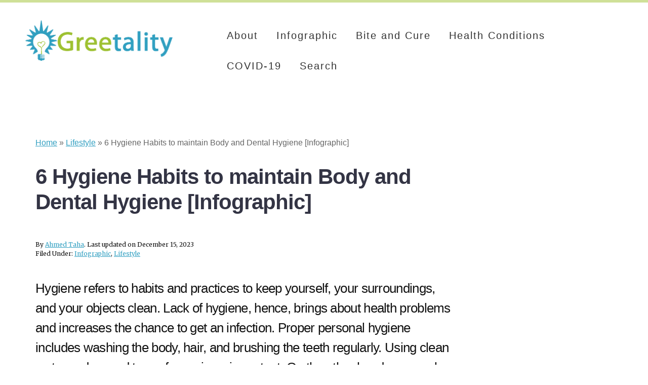

--- FILE ---
content_type: text/html; charset=utf-8
request_url: https://www.google.com/recaptcha/api2/aframe
body_size: 267
content:
<!DOCTYPE HTML><html><head><meta http-equiv="content-type" content="text/html; charset=UTF-8"></head><body><script nonce="lLlPEGBAkC3S0Pjcbu7idQ">/** Anti-fraud and anti-abuse applications only. See google.com/recaptcha */ try{var clients={'sodar':'https://pagead2.googlesyndication.com/pagead/sodar?'};window.addEventListener("message",function(a){try{if(a.source===window.parent){var b=JSON.parse(a.data);var c=clients[b['id']];if(c){var d=document.createElement('img');d.src=c+b['params']+'&rc='+(localStorage.getItem("rc::a")?sessionStorage.getItem("rc::b"):"");window.document.body.appendChild(d);sessionStorage.setItem("rc::e",parseInt(sessionStorage.getItem("rc::e")||0)+1);localStorage.setItem("rc::h",'1768383785061');}}}catch(b){}});window.parent.postMessage("_grecaptcha_ready", "*");}catch(b){}</script></body></html>

--- FILE ---
content_type: text/css
request_url: https://greetality.b-cdn.net/wp-content/boost-cache/static/88475789e7.min.css
body_size: 12233
content:
html{line-height:1.15;-webkit-text-size-adjust:100%}body{margin:0}main{display:block}h1{font-size:2em;margin:.67em 0}hr{box-sizing:content-box;height:0;overflow:visible}pre{font-family:monospace,monospace;font-size:1em}a{background-color:#fff0}abbr[title]{border-bottom:none;text-decoration:underline;text-decoration:underline dotted}b,strong{font-weight:bolder}code,kbd,samp{font-family:monospace,monospace;font-size:1em}small{font-size:80%}sub,sup{font-size:75%;line-height:0;position:relative;vertical-align:baseline}sub{bottom:-.25em}sup{top:-.5em}img{border-style:none}button,input,optgroup,select,textarea{font-family:inherit;font-size:100%;line-height:1.15;margin:0}button,input{overflow:visible}button,select{text-transform:none}[type=button],[type=reset],[type=submit],button{-webkit-appearance:button}[type=button]::-moz-focus-inner,[type=reset]::-moz-focus-inner,[type=submit]::-moz-focus-inner,button::-moz-focus-inner{border-style:none;padding:0}[type=button]:-moz-focusring,[type=reset]:-moz-focusring,[type=submit]:-moz-focusring,button:-moz-focusring{outline:1px dotted ButtonText}fieldset{padding:.35em .75em .625em}legend{box-sizing:border-box;color:inherit;display:table;max-width:100%;padding:0;white-space:normal}progress{vertical-align:baseline}textarea{overflow:auto}[type=checkbox],[type=radio]{box-sizing:border-box;padding:0}[type=number]::-webkit-inner-spin-button,[type=number]::-webkit-outer-spin-button{height:auto}[type=search]{-webkit-appearance:textfield;outline-offset:-2px}[type=search]::-webkit-search-decoration{-webkit-appearance:none}::-webkit-file-upload-button{-webkit-appearance:button;font:inherit}details{display:block}summary{display:list-item}[hidden],template{display:none}html,input[type="search"]{box-sizing:border-box}*,*::before,*::after{box-sizing:inherit}.author-box::before,.clearfix::before,.entry::before,.entry-content::before,.footer-widgets::before,.nav-primary::before,.nav-secondary::before,.pagination::before,.site-container::before,.site-footer::before,.site-header::before,.widget::before,.wrap::before{content:" ";display:table}.author-box::after,.clearfix::after,.entry::after,.entry-content::after,.footer-widgets::after,.nav-primary::after,.nav-secondary::after,.pagination::after,.site-container::after,.site-footer::after,.site-header::after,.widget::after,.wrap::after{clear:both;content:" ";display:table}body{background-color:#fff;color:#222;font-family:"PT Sans",sans-serif;font-size:20px;-moz-osx-font-smoothing:grayscale;-webkit-font-smoothing:antialiased;font-weight:400;line-height:1.5;margin:0}a,button,input:focus,input[type="button"],input[type="reset"],input[type="submit"],textarea:focus,.button,.gallery img{transition:all 0.2s ease-in-out}a{color:#e22c2f;text-decoration:underline}a:focus,a:hover{color:#333;text-decoration:none}p{margin:0 0 28px;padding:0}ol,ul{margin:0;padding:0}li{list-style-type:none}hr{border:0;border-collapse:collapse;border-top:1px solid #eee;clear:both;margin:1em 0}b,strong{font-weight:700}blockquote,em,i{font-style:italic}mark{background:#ddd;color:#000}blockquote{font-family:Merriweather,serif;font-size:22px;font-style:italic;margin:40px}blockquote::before{content:"\201C";display:block;font-size:30px;height:0;left:-20px;position:relative;top:-10px}cite{display:block;font-family:"PT Sans",sans-serif;font-size:14px;font-style:normal;font-weight:700;letter-spacing:1.5px;margin-top:35px;text-transform:uppercase}h1,h2,h3,h4,h5,h6{font-family:Merriweather,serif;font-weight:700;line-height:1.3;margin:0 0 25px}h1{font-size:54px;letter-spacing:-1.5px;line-height:1.1}h2{font-size:36px;letter-spacing:-.75px}h3{font-size:26px;letter-spacing:-.5px}.entry-content h2,.entry-content h3,.entry-content h4{margin-top:40px}h4{color:#e22c2f;font-size:20px;font-style:italic}h5{font-size:15px;letter-spacing:1.5px;text-transform:uppercase}h6{color:#666;font-size:15px;font-style:italic;font-weight:400}.intro{font-size:26px;letter-spacing:-.7px}.small-disclaimer{font-size:12px;font-style:italic}embed,iframe,img,object,video,.wp-caption{max-width:100%}img{height:auto}figure{margin:0}.gallery{overflow:hidden}.gallery-item{float:left;margin:0 0 28px;text-align:center}.gallery-columns-1 .gallery-item{width:100%}.gallery-columns-2 .gallery-item{width:50%}.gallery-columns-3 .gallery-item{width:33%}.gallery-columns-4 .gallery-item{width:25%}.gallery-columns-5 .gallery-item{width:20%}.gallery-columns-6 .gallery-item{width:16.6666%}.gallery-columns-7 .gallery-item{width:14.2857%}.gallery-columns-8 .gallery-item{width:12.5%}.gallery-columns-9 .gallery-item{width:11.1111%}.gallery-columns-2 .gallery-item:nth-child(2n+1),.gallery-columns-3 .gallery-item:nth-child(3n+1),.gallery-columns-4 .gallery-item:nth-child(4n+1),.gallery-columns-5 .gallery-item:nth-child(5n+1),.gallery-columns-6 .gallery-item:nth-child(6n+1),.gallery-columns-7 .gallery-item:nth-child(7n+1),.gallery-columns-8 .gallery-item:nth-child(8n+1),.gallery-columns-9 .gallery-item:nth-child(9n+1){clear:left}.gallery img{border:1px solid #eee;height:auto;padding:4px}.gallery img:focus,.gallery img:hover{border:1px solid #999}input{border-radius:100px}textarea{border-radius:10px}input,select,textarea{background-color:#fff;border:2px solid #ddd;color:#333;font-size:18px;font-weight:400;padding:16px 32px 14px;width:100%}input:focus,textarea:focus{border:2px solid #e22c2f;outline:none}button:focus,input[type="button"]:focus,input[type="reset"]:focus,input[type="submit"]:focus{outline:1px solid #ccc}input[type="checkbox"],input[type="image"],input[type="radio"]{width:auto}:-ms-input-placeholder{color:#333;opacity:1}::-ms-input-placeholder{color:#333;opacity:1}::placeholder{color:#333;opacity:1}::-ms-input-placeholder{color:#333;opacity:1}button,input[type="button"],input[type="reset"],input[type="submit"],.button{background-color:#e22c2f;border:0;border-radius:100px;box-shadow:0 7px 16px 0 rgb(0 0 0 / .2);color:#fff;cursor:pointer;font-size:15px;font-weight:700;letter-spacing:2px;line-height:1;padding:22px 36px 20px;text-align:center;text-decoration:none;text-transform:uppercase;white-space:normal;width:auto}a.button:focus,a.button:hover,button:focus,button:hover,input:focus[type="button"],input:hover[type="button"],input:focus[type="reset"],input:hover[type="reset"],input:focus[type="submit"],input:hover[type="submit"]{background-color:#e22c2f;box-shadow:none;color:#fff;outline-offset:3px;-moz-outline-radius:100px}.entry-content .button:focus,.entry-content .button:hover{color:#fff}.button{display:inline-block}button.secondary,input[type="button"].secondary,input[type="reset"].secondary,input[type="submit"].secondary,.button.secondary,.menu>.highlight>a{background-color:#fff;border:2px solid #e22c2f;border-radius:100px;box-shadow:none;color:#222;-moz-outline-radius:100px}button.secondary:focus,button.secondary:hover,input[type="button"].secondary:focus,input[type="button"].secondary:hover,input[type="reset"].secondary:focus,input[type="reset"].secondary:hover,input[type="submit"].secondary:focus,input[type="submit"].secondary:hover,.button.secondary:focus,.button.secondary:hover{background-color:#fff;box-shadow:none;color:#e22c2f}button.text,input[type="button"].text,input[type="reset"].text,input[type="submit"].text,.button.text,.comment-reply-link,a.more-link.button.text{background-color:#fff0;box-shadow:none;border-bottom:2px solid #e22c2f;border-left:0;border-right:0;border-top:0;border-radius:0;color:#222;font-weight:700;letter-spacing:2px;padding:16px 0 6px 0;text-decoration:none;text-transform:uppercase}button.text:focus,button.text:hover,input[type="button"].text:focus,input[type="button"].text:hover,input[type="reset"].text:focus,input[type="reset"].text:hover,input[type="submit"].text:focus,input[type="submit"].text:hover,.button.text:focus,.button.text:hover,a.more-link.button.text:focus,a.more-link.button.text:hover,.comment-reply-link:focus,.comment-reply-link:hover{background-color:#fff0;box-shadow:none;border-bottom:2px solid #e22c2f;border-radius:0;color:#e22c2f;padding:16px 0 6px 0;-moz-outline-radius:0}a.button.small.text,button.small.text,input[type="button"].small.text,input[type="reset"].small.text,input[type="submit"].small.text{padding:16px 0 6px 0}a.button.large.text,button.large.text,input[type="button"].large.text,input[type="reset"].large.text,input[type="submit"].large.text{padding:20px 0 6px 0}a.button.small,button.small,input[type="button"].small,input[type="reset"].small,input[type="submit"].small{font-size:14px;padding:13px 24px 9px}a.button.large,button.large,input[type="button"].large,input[type="reset"].large,input[type="submit"].large{font-size:20px;padding:24px}.button.has-arrow{background-color:#fff;border-radius:10px;box-shadow:0 35px 70px 0 rgb(0 0 0 / .12);color:#222;display:block;font-family:Merriweather,serif;font-size:20px;line-height:1.3;letter-spacing:normal;margin-bottom:10px;padding:32px 60px 30px 40px;position:relative;text-align:left;text-transform:none}.button.has-arrow:focus{outline-width:0;transition:color 0.2s ease-in-out}.button.has-arrow:focus,.button.has-arrow:hover{background-color:#fff;box-shadow:0 35px 70px 0 rgb(0 0 0 / .12);color:#e22c2f}.button.has-arrow::after{color:#999;content:"\e9cf";display:block;font-family:sp-icons;font-size:24px;position:absolute;right:28px;top:32px;transition:all 0.2s}.button.has-arrow:focus::after,.button.has-arrow:hover::after{transform:translateX(5px)}.site-container button:disabled,.site-container button:disabled:hover,.site-container input:disabled,.site-container input:disabled:hover,.site-container input[type="button"]:disabled,.site-container input[type="button"]:disabled:hover,.site-container input[type="reset"]:disabled,.site-container input[type="reset"]:disabled:hover,.site-container input[type="submit"]:disabled,.site-container input[type="submit"]:disabled:hover{background-color:#eee;border-width:0;box-shadow:0 7px 16px 0 rgb(0 0 0 / .2);color:#666;cursor:not-allowed}input[type="search"]::-webkit-search-cancel-button,input[type="search"]::-webkit-search-results-button{display:none}table{border-collapse:collapse;border-spacing:0;line-height:2;margin-bottom:40px;width:100%;word-break:break-all}tbody{border-bottom:1px solid #eee}td,th{text-align:left}td{border-top:1px solid #eee;padding:6px}th{font-weight:400;padding:0 6px}td:first-child,th:first-child{padding-left:0}.screen-reader-shortcut,.screen-reader-text,.screen-reader-text span{border:0;clip:rect(0,0,0,0);height:1px;overflow:hidden;position:absolute!important;width:1px;word-wrap:normal!important}.genesis-nav-menu .search input[type="submit"]:focus,.screen-reader-shortcut:focus,.screen-reader-text:focus,.widget_search input[type="submit"]:focus{background:#fff;box-shadow:0 0 2px 2px rgb(0 0 0 / .6);clip:auto!important;color:#333;display:block;font-size:1em;font-weight:700;height:auto;padding:15px 23px 14px;text-decoration:none;width:auto;z-index:100000}.more-link{position:relative}.mejs-poster{background-size:cover!important;z-index:10!important}.mejs-overlay-play{z-index:11!important}.mejs-button>button{border-radius:0}.wrap{margin:0 auto;max-width:1200px}.site-inner{clear:both;word-wrap:break-word}.landing-page .wrap{max-width:800px}.site-inner{background-color:#fff0;position:relative;width:100%}.site-inner::before{content:"";background-color:#f5f5f5;height:50%;position:absolute;transform:skewY(-5deg);top:120px;width:100%;z-index:-1}.site-inner::after{bottom:100px;background-color:#f5f5f5;content:"";height:50%;position:absolute;transform:skewY(-5deg);width:100%;z-index:-1}.landing-page .site-inner::after{bottom:-100px;background-color:#f5f5f5;content:"";height:50%;position:absolute;transform:skewY(-5deg);width:100%;z-index:-1}.content{float:right;width:880px}.content-sidebar .content{float:left;max-width:700px}.sidebar-content .content{max-width:700px}.full-width-content .content{float:none;margin:0 auto;max-width:880px}.academy-grid .content,.half-width-entries .content{max-width:none;width:100%}.single-post.full-width-content .content{float:none;margin:0 auto;max-width:880px}.sidebar-primary{float:right;width:360px}.sidebar-content .sidebar-primary{float:left}.five-sixths,.four-sixths,.one-fourth,.one-half,.one-sixth,.one-third,.three-fourths,.three-sixths,.two-fourths,.two-sixths,.two-thirds{float:left;margin-left:2.564102564102564%}.one-half,.three-sixths,.two-fourths{width:48.717948717948715%}.one-third,.two-sixths{width:31.623931623931625%}.four-sixths,.two-thirds{width:65.81196581196582%}.one-fourth{width:23.076923076923077%}.three-fourths{width:74.35897435897436%}.one-sixth{width:14.52991452991453%}.five-sixths{width:82.90598290598291%}.first{clear:both;margin-left:0}.avatar{background-color:#fff;border-radius:10px;float:left}.author-box .avatar{box-shadow:0 19px 48px 0 rgb(0 0 0 / .12);margin-right:80px;position:relative;z-index:3}.alignleft .avatar{margin-right:24px}.author-box{position:relative}.gravatar-wrap{min-height:155px;float:left;display:block;min-width:235px}.gravatar-wrap::before{border:4px solid #e22c2f;border-radius:10px;content:"";height:155px;left:10px;position:absolute;top:-10px;width:155px;z-index:1}.alignright .avatar{margin-left:24px}.comment .avatar{box-shadow:0 10px 28px 0 rgb(0 0 0 / .12);margin:0 16px 24px -80px}.breadcrumb{color:#666;font-size:16px;margin:0 auto 20px auto;max-width:1200px;padding:10px 0;text-align:center}.single-post .breadcrumb{margin-bottom:40px}.error404.sidebar-content .breadcrumb,.error404.content-sidebar .breadcrumb,.search-results.sidebar-content .breadcrumb,.search-results.content-sidebar .breadcrumb,.single-post.content-sidebar .breadcrumb,.single-post.sidebar-content .breadcrumb{margin:0 auto 20px auto;text-align:left}.after-entry,.author-box{font-size:18px;margin-bottom:40px}.full-width-content .after-entry{margin-left:auto;margin-right:auto;max-width:720px}.archive-description{margin-bottom:100px}.author-box{margin:60px 0}.full-width-content .author-box{margin:60px auto;max-width:720px}.archive-description p:last-child,.author-box p:last-child{margin-bottom:0}.archive-description{text-align:center}.entry-content .search-form,.site-header .search-form{margin-bottom:40px;width:50%}.post-password-form input[type="submit"],.search-form input[type="submit"]{margin-top:10px}.genesis-nav-menu .search input[type="submit"],.widget_search input[type="submit"]{border:0;clip:rect(0,0,0,0);height:1px;margin:-1px;padding:0;position:absolute;width:1px}.archive-title,.entry-title,.page-title{font-size:54px;letter-spacing:-1.5px;margin-bottom:100px;text-align:center}.author-box-title{color:#222;font-size:24px;font-style:normal;font-weight:700;padding-top:10px}.full-width-content h1.entry-title{margin-bottom:160px;text-align:center}.error404.sidebar-content .entry-title,.error404.content-sidebar .entry-title,.search-results.sidebar-content .archive-title,.search-results.content-sidebar .archive-title{text-align:left}.single-post h1.entry-title{margin-bottom:20px}.blog .entry h2.entry-title,.content-sidebar .entry h2.entry-title,.sidebar-content .entry h2.entry-title{font-size:32px;letter-spacing:-.5px;margin:40px 0 20px;text-align:left}.single-post.content-sidebar .content .entry-title,.single-post.sidebar-content .content .entry-title{font-size:48px;line-height:1.2;letter-spacing:-1px;text-align:left}.academy-grid .content .entry .entry-title{font-size:26px;letter-spacing:-.5px;margin:40px 0 20px}.half-width-entries .content .entry .entry-title{font-size:32px;letter-spacing:-.5px;margin:40px 0;text-align:center}.archive-description .entry-title{margin-bottom:0}.entry-title a,.sidebar .widget-title a{color:#333;text-decoration:none}.entry-title a:focus,.entry-title a:hover{color:#e22c2f}.widget-title{font-size:18px;letter-spacing:normal;margin-bottom:20px}a.aligncenter img{display:block;margin:0 auto}a.alignnone{display:inline-block}.alignleft{float:left;text-align:left}.alignright{float:right;text-align:right}a.alignleft,a.alignnone,a.alignright{max-width:100%}img.centered,.aligncenter{display:block;margin:0 auto 24px}img.alignnone,.alignnone{margin-bottom:12px}a.alignleft,img.alignleft,.wp-caption.alignleft{margin:0 24px 24px 0}a.alignright,img.alignright,.wp-caption.alignright{margin:0 0 24px 24px}.gallery-caption,.wp-caption-text{font-size:14px;font-weight:600;margin:0;text-align:center}.entry-content p.wp-caption-text{margin-bottom:0}.entry-content .wp-audio-shortcode,.entry-content .wp-playlist,.entry-content .wp-video{margin:0 0 28px}.widget{margin-bottom:40px;word-wrap:break-word}.widget p:last-child,.widget ul>li:last-of-type,.widget-area .widget:last-of-type{margin-bottom:0}.widget ul>li{margin-bottom:5px;padding-bottom:5px}.widget ul>li:last-of-type{padding-bottom:0}.widget ol>li{list-style-position:inside;list-style-type:decimal;padding-left:20px;text-indent:-20px}.widget li li{border:0;margin:0 0 0 30px;padding:0}.widget_calendar table{width:100%}.widget_calendar td,.widget_calendar th{text-align:center}.flexible-widgets .wrap{max-width:1280px;padding-bottom:80px;padding-top:80px}.flexible-widgets .widget{float:left;margin-bottom:40px;padding-left:40px;padding-right:40px}.flexible-widgets .widget:last-of-type{margin-bottom:0}.flexible-widgets.widget-full .widget,.flexible-widgets.widget-halves.uneven .widget:last-of-type{width:100%}.flexible-widgets.widget-halves .widget{width:50%}.flexible-widgets.widget-thirds .widget{width:33.33%}.flexible-widgets.widget-halves .widget:nth-child(odd),.flexible-widgets.widget-thirds .widget:nth-child(3n+1){clear:left}.widget.featured-content{text-align:left}.featured-content .entry,.half-width-entries.full-width-content .content .featured-content .entry{background:none;box-shadow:none;padding:0;transform:none;width:100%}.featured-content .entry-title,.full-width-content .content .featured-content .entry .entry-title,.full-width-content .content .featured-content .entry .entry-meta,.featured-content .entry-meta{padding:0;text-align:left}.full-width-content .content .featured-content .post.entry .entry-content,.full-width-content .content .featured-content .page.entry .entry-content,.featured-content .entry-content{padding:0 0 40px 0;text-align:left}.featured-content .entry:last-of-type{margin-bottom:0}.featured-content .entry-title{font-size:24px;font-style:normal;margin-bottom:20px}.sidebar .featured-content .entry-title{font-size:20px;padding:0}.featured-content img{border-radius:10px;box-shadow:0 10px 30px 0 rgb(0 0 0 / .12)}.sidebar .featured-content .entry-title a,.sidebar .featured-content .entry-title a:hover{border-bottom:0}.more-posts-title{font-size:24px}.sidebar .widget.enews-widget{background-color:#fff;border-radius:10px;box-shadow:0 35px 70px 0 rgb(0 0 0 / .12);margin-bottom:50px;padding:40px;text-align:center}.sidebar .widget.enews-widget .widget-title{font-size:24px}.enews-widget input{border-radius:100px;color:#666;font-size:16px;letter-spacing:2px;margin-bottom:16px;text-align:center;text-transform:uppercase}.enews-widget input[type="submit"]{color:#fff;margin:0;width:100%}.enews form+p{margin-top:24px}#wpstats{display:none}.genesis-skip-link{font-family:-apple-system,BlinkMacSystemFont,"Segoe UI",Roboto,Oxygen-Sans,Ubuntu,Cantarell,"Helvetica Neue",sans-serif;font-size:14px;margin:0}.genesis-skip-link li{height:0;width:0;list-style:none}:focus{color:#333;outline:#ccc solid 1px}.site-header{background-color:#fff;z-index:9}.site-header>.wrap{max-width:none;padding:40px 50px 100px}.title-area{float:left;margin-top:5px;padding:10px 0;width:300px}.landing-page .title-area{float:none;text-align:center;width:100%}.header-image .title-area{margin:0 auto;max-width:300px;padding:0}.site-title{font-family:"PT Sans",sans-serif;font-size:16px;font-weight:700;letter-spacing:5px;line-height:1.2;text-transform:uppercase}.site-title a{border-bottom:3px solid #e22c2f;color:#333;display:inline-block;padding:0 0 8px 5px;text-decoration:none}.site-title a:focus,.site-title a:hover{border-bottom:3px solid #e22c2f;color:#e22c2f;text-decoration:none}.header-image .site-title>a{background-size:contain!important;border-bottom:none;float:left;min-height:80px;width:100%}.site-description{font-size:16px;font-weight:400;line-height:1.5;border:0;clip:rect(0,0,0,0);height:1px;overflow:hidden;position:absolute!important;width:1px;word-wrap:normal!important}.site-description,.site-title{margin-bottom:0}.header-image .site-title{display:block;text-indent:-9999px}.genesis-nav-menu{clear:both;font-size:13px;font-weight:700;letter-spacing:2px;line-height:1;text-transform:uppercase;width:100%}.genesis-nav-menu .menu-item{display:inline-block;margin-bottom:0;padding-bottom:0;text-align:left}.genesis-nav-menu a{color:#333;outline-offset:-1px;text-decoration:none;display:block;padding:20px 18px}.genesis-nav-menu a:focus,.genesis-nav-menu a:hover,.genesis-nav-menu .current-menu-item>a,.genesis-nav-menu .sub-menu .current-menu-item>a:focus,.genesis-nav-menu .sub-menu .current-menu-item>a:hover{color:#e22c2f}.genesis-nav-menu .sub-menu{background-color:#fff;border-radius:10px;border:1px solid #eee;box-shadow:0 7px 32px 0 rgb(0 0 0 / .12);left:-9999px;opacity:0;position:absolute;transition:opacity 0.4s ease-in-out;width:200px;z-index:99}.genesis-nav-menu .sub-menu a{border-bottom:1px solid #eee;font-size:12px;letter-spacing:1px;padding:15px 18px;position:relative;width:200px;word-wrap:break-word}.genesis-nav-menu .sub-menu li:last-child>a{border-bottom:#eee}.genesis-nav-menu .sub-menu .sub-menu{margin:-44px 0 0 199px}.genesis-nav-menu .menu-item:hover{position:static}.genesis-nav-menu .menu-item:hover>.sub-menu{left:auto;opacity:1}.genesis-nav-menu>.first>a{padding-left:0}.genesis-nav-menu>.last>a{padding-right:0}.genesis-nav-menu>.right{float:right}.menu>.highlight>a{color:#222;padding:14px 18px 10px;outline-offset:2px}.menu>.highlight>a:focus,.menu>.highlight>a:hover{color:#e22c2f}.menu .menu-item:focus{position:static}.menu .menu-item>a:focus+ul.sub-menu,.menu .menu-item.sfHover>ul.sub-menu{left:auto;opacity:1}.menu-toggle,.sub-menu-toggle{display:none;visibility:hidden}.site-header .nav-primary{float:right;max-width:940px}.site-header .genesis-nav-menu li li{margin-left:0}.site-footer .genesis-nav-menu a{padding:4px 18px 0 18px}.site-footer .genesis-nav-menu>.highlight>a{margin:10px 0;padding:14px 18px 10px}.entry{margin-bottom:40px}.entry-content ol,.entry-content ul{margin-bottom:28px;margin-left:40px}.entry-content ol>li{list-style-type:decimal}.entry-content ul>li{list-style-type:disc}.entry-content ol ol,.entry-content ul ul{margin-bottom:0}.entry-content code{background-color:#333;color:#eee}.content .entry{background-color:#fff0;border-radius:10px;padding-bottom:40px;transition:all 0.4s}.error404 .content .entry.focused,.error404 .content .entry:hover,.page .content .entry.focused,.page .content .entry:hover,.single .content .entry.focused,.single .content .entry:hover{border-radius:0;box-shadow:none;background-color:#fff0;transform:none}.content .entry.focused,.content .entry:hover,.page-template-page_blog .content .entry.focused,.page-template-page_blog .content .entry:hover{background-color:rgb(255 255 255);border-radius:10px;box-shadow:0 35px 70px 0 rgb(0 0 0 / .12);transform:translateY(-5px)}.content .entry .entry-title,.content .entry .entry-meta,.content .entry .entry-content{padding:0 60px}.academy-grid .content .post.entry .entry-title,.academy-grid .content .post.entry .entry-meta,.academy-grid .content .post.entry .entry-content{padding:0 30px;text-align:center}.academy-grid .content .post.entry .entry-content{font-size:18px}.half-width-entries .content .entry-title,.half-width-entries .content .entry-meta,.half-width-entries .content .entry-content{padding:0 80px;text-align:center}.half-width-entries.full-width-content .content .entry{width:48%}.half-width-entries.full-width-content .content .entry:nth-of-type(odd){clear:both;float:left}.half-width-entries.full-width-content .content .entry:nth-of-type(even){float:right}.single.full-width-content .content .entry .entry-content{padding:0 80px;text-align:left}.single .content .entry h2.entry-title,.single .content .entry .entry-title,.single .content .entry .entry-meta,.single .content .entry .entry-content{padding:0}p.entry-meta{font-family:Merriweather,serif;font-size:12px;margin-bottom:0}p.entry-meta .entry-time{font-family:"PT Sans",sans-serif;font-style:normal;font-weight:700;letter-spacing:1.2px;margin-left:5px;text-transform:uppercase}.full-width-content.single .content .entry-header{text-align:center}.entry-header .entry-meta{margin-bottom:40px}.full-width-content.single-post .entry-meta{margin-bottom:80px;text-align:center}.entry-footer .entry-meta .entry-categories a,.entry-footer .entry-meta .entry-tags a,.entry-footer .entry-meta .entry-terms a{border-bottom:1px solid #e22c2f;color:#333;font-family:"PT Sans",sans-serif;font-size:14px;line-height:1.2;text-decoration:none}.entry-footer .entry-meta .entry-categories a:focus,.entry-footer .entry-meta .entry-categories a:hover,.entry-footer .entry-meta .entry-tags a:focus,.entry-footer .entry-meta .entry-tags a:hover,.entry-footer .entry-meta .entry-terms a:focus,.entry-footer .entry-meta .entry-terms a:hover{color:#e22c2f}.entry-categories,.entry-tags,.entry-terms{display:block}.entry-comments-link::before{content:"\2014";margin:0 6px 0 2px}.message{background-color:#111;padding:25px 30px}.message,.message a{color:#fff}.message.blue{background-color:#0059b3}.message.green{background-color:#008758}.message.orange{background-color:#cc4b00}.message.red{background-color:#e02f36}.sp-icon-black::before{color:#000}.sp-icon-blue::before{color:#0059b3}.sp-icon-gray::before{color:#ccc}.sp-icon-green::before{color:#008758}.sp-icon-orange::before{color:#cc4b00}.sp-icon-red::before{color:#e02f36}.sp-icon-white::before{color:#fff}.sp-icon-xlarge::before{font-size:90px}.sp-icon-large::before{font-size:70px}.sp-icon-medium::before{font-size:60px}.sp-icon-small::before{font-size:40px}.flexible-widgets.widget-odd .featuredpost:last-of-type .entry,.academy-grid.archive:not(.woocommerce-page) .content .entry{float:left;margin:0 1.666666% 30px;width:30%}.flexible-widgets.widget-odd .featuredpost:last-of-type .entry{padding-bottom:35px}.flexible-widgets.widget-odd .featuredpost:last-of-type .entry:nth-of-type(3n+1),.academy-grid.archive:not(.woocommerce-page) .content .entry:nth-of-type(3n+1){clear:left}.featuredpost .entry-header,.academy-grid.archive:not(.woocommerce-page) .entry-header{margin-bottom:24px}.featuredpost .entry-content p,.academy-grid.archive:not(.woocommerce-page) .entry-content p{margin-bottom:12px}.flexible-widgets.widget-odd .featuredpost:last-of-type .widget-title,.flexible-widgets.widget-odd .featuredpost:last-of-type .more-posts{padding-left:35px;padding-right:35px}.post-image{border-radius:10px;box-shadow:0 19px 70px 0 rgb(0 0 0 / .12);transition:all 0.2s}.content .academy-entry-image-aligncenter .entry-header,.content .academy-entry-image-alignleft .entry-header,.content .academy-entry-image-alignright .entry-header{padding:0 60px}.content .academy-entry-image-aligncenter .entry-header .entry-meta,.content .academy-entry-image-alignleft .entry-header .entry-meta,.content .academy-entry-image-alignright .entry-header .entry-meta{padding:0}.content .academy-entry-image-aligncenter .entry-header{padding-top:40px}.content .academy-entry-image-aligncenter .entry-title,.content .academy-entry-image-alignleft .entry-title,.content .academy-entry-image-alignright .entry-title{padding:0}.content .entry.focused .post-image,.content .entry:hover .post-image{box-shadow:none}.content .entry:hover .single-featured-image .post-image,.content .entry.focused .single-featured-image .post-image{box-shadow:0 19px 70px 0 rgb(0 0 0 / .12)}.single-featured-image img{background-color:#fff}.single-featured-image{border-radius:10px;display:inline-block;margin-bottom:50px;padding-top:20px;position:relative}.full-width-content .single-featured-image{margin-left:40px;margin-right:40px}.single-featured-image::before{background:#fff0;border:4px solid #e22c2f;border-radius:10px;content:"";display:block;left:20px;height:calc(100% - 20px);position:absolute;top:0;width:100%;z-index:-1}.pagination{clear:both;margin:80px 0;text-align:center}.adjacent-entry-pagination{margin-bottom:0}.archive-pagination li{display:inline}.archive-pagination a{background-color:#fff;border-radius:100px;border:1px solid #ddd;color:#333;cursor:pointer;display:inline-block;font-size:16px;font-weight:700;line-height:1;outline-offset:3px;padding:15px 18px 14px;text-align:center;text-decoration:none;-moz-outline-radius:100px}.archive-pagination a:focus,.archive-pagination a:hover,.archive-pagination .active a{background-color:#e22c2f;border:1px solid #e22c2f;color:#fff}.archive-pagination .pagination-next a,.archive-pagination .pagination-previous a{border-radius:100px}.comment-respond,.entry-comments,.entry-pings{font-size:16px;margin-bottom:40px}.comment-respond,.entry-pings{padding:40px 0}.entry-comments{padding:40px 0}.full-width-content .comment-respond,.full-width-content .entry-comments,.full-width-content .entry-pings{padding-left:80px;padding-right:80px}.comment-list li{padding:40px 0 0 30px}.comment-list article{background-color:#fff;border-radius:10px;box-shadow:0 15px 20px 0 rgb(0 0 0 / .06);padding:30px 50px 30px 50px}.comment-list .depth-1{padding-left:0}.comment-header{margin-bottom:30px}.comment-content{clear:both}.comment-content ul>li{list-style-type:disc}.comment-author-link{color:#222;font-size:15px;font-weight:700;letter-spacing:1.5px;text-decoration:none;text-transform:uppercase}.comment-meta a{color:#555;font-size:12px;font-weight:700;letter-spacing:1.2px;text-decoration:none;text-transform:uppercase}.comment-meta a:focus,.comment-meta a:hover{text-decoration:underline}.comment-respond input[type="email"],.comment-respond input[type="text"],.comment-respond input[type="url"]{width:50%}.comment-respond label{display:block;margin-right:12px}.comment-form-cookies-consent label{display:inline;padding-left:10px}.comment-header p{line-height:1;margin-bottom:0}.entry-pings .reply{display:none}.pricing-page .content{max-width:100%;width:1200px}.pricing-page .entry{text-align:center}.pricing-page .content .entry-content{padding:0}.pricing-table{display:flex;flex-wrap:wrap;margin:40px 0 80px}.pricing-table .one-half,.pricing-table .one-third,.pricing-table .one-fourth{background-color:#fff;border-radius:10px;box-shadow:0 35px 70px 0 rgb(0 0 0 / .12);padding:50px 30px;text-align:center}.pricing-table .featured{border:4px solid #e22c2f}.pricing-table h4{color:#222;font-style:normal;font-weight:700;margin-top:0}.pricing-table p{margin-bottom:0}.pricing-table .price{display:block;font-size:42px;font-weight:900;margin:10px 0}.pricing-table ul li{list-style-type:none}.pricing-table ul{margin:0 0 40px 0}.sidebar{font-size:16px;margin-bottom:40px}.sidebar .widget{padding:20px 40px}.sidebar a:not(.button){border-bottom:1px solid #ccc;color:#444;text-decoration:none}.sidebar a:not(.button):focus,.sidebar a:not(.button):hover{border-bottom:1px solid #fff0;color:#e22c2f;text-decoration:none}.sidebar a.aligncenter,.sidebar a.alignleft,.sidebar a.alignnone,.sidebar a.alignright,.sidebar .gallery-item a{border-bottom-color:#fff0;transition:none}.academy-top-banner{background:#e02f36;display:none;padding:24px 80px 24px 80px;position:relative;text-align:center}.academy-top-banner,.academy-top-banner a{font-family:"PT Sans",sans-serif;font-size:18px;font-weight:700;line-height:1.55}.academy-top-banner,.academy-top-banner a,.academy-top-banner a:focus,.academy-top-banner a:hover{color:#fff}#academy-top-banner-close,#academy-top-banner-close:focus,#academy-top-banner-close:hover{background:#fff0;border:0;box-shadow:none;color:#fff;height:100%;opacity:0;position:absolute;right:0;top:0;transform:none;-moz-outline-radius:0}#academy-top-banner-close{padding-left:35px;padding-right:35px}.footer-cta{clear:both;position:relative;text-align:center;z-index:1}.footer-cta .wrap{border-bottom:1px solid #ddd}.footer-cta::before{border-bottom:2px solid #e22c2f;content:"";display:block;height:2px;margin:0 auto;width:48px}.footer-cta .widget-title{font-size:36px;margin-bottom:25px}.landing-page .footer-cta::after{content:"";background-color:#f5f5f5;height:100%;left:0;transform:skewY(-5deg);position:absolute;bottom:0;width:100%;z-index:-1}.footer-widgets{background-color:#fff;font-size:18px;clear:both}.site-footer{background-color:#fff;font-size:16px;line-height:1;text-align:center}.site-footer>.wrap{padding:60px 0}.landing-page .site-footer>.wrap{border-top:none;padding:100px 0 60px;text-align:center}.site-footer p{margin-bottom:0}.site-footer .nav-secondary{margin-bottom:20px}@media only screen and (max-width:1360px){h1,.entry-title{font-size:50px}.wrap,.breadcrumb{max-width:1140px}.content{max-width:680px}.sidebar-primary{width:360px}.flexible-widgets .wrap{max-width:1220px}.site-header .nav-primary{max-width:800px}.pricing-page .content .entry-content{padding:0 60px}.pricing-page .pricing-table{margin:80px 0}}@media only screen and (max-width:1200px){.wrap,.breadcrumb{max-width:960px}.content{max-width:600px}.content-sidebar .content,.sidebar-content .content{max-width:600px}.sidebar-primary{width:300px}.flexible-widgets .wrap{max-width:1040px}.site-header .nav-primary{max-width:720px}.content .post.entry .entry-title,.content .post.entry .entry-meta,.content .post.entry .entry-content,.full-width-content .content .entry .entry-title,.full-width-content .content .entry .entry-meta,.full-width-content .content .entry .entry-content{padding:0 40px}.blog .content .entry,.page-template-page_blog .content .entry,.academy-grid .entry{padding-bottom:30px}.pricing-page .content .entry-content{padding:0}}@media only screen and (max-width:1023px){.flexible-widgets .wrap,.wrap,.breadcrumb{max-width:800px}.content,.content-sidebar .content,.sidebar-content .content,.genesis-responsive-menu .genesis-nav-menu .sub-menu a,.genesis-responsive-menu .genesis-nav-menu .sub-menu,.sidebar-primary,.site-header .nav-primary{max-width:100%;width:100%}.half-width-entries.full-width-content .content .entry{width:100%}.full-width-content .content .entry .entry-title,.full-width-content .content .entry .entry-meta,.full-width-content .content .post.entry .entry-content,.search-results.full-width-content .content .entry .entry-content,.single.full-width-content .content .entry .entry-content{padding:0 40px}.title-area{max-width:50%}.header-image .title-area{margin:0;max-width:50%}.landing-page .title-area{max-width:100%}.site-header .wrap{padding:20px 5% 40px 5%}.genesis-nav-menu li,.header-image .title-area,.site-header ul.genesis-nav-menu{float:none}.genesis-nav-menu{text-align:center}.site-header .title-area{margin-bottom:20px}.header-image .site-title>a{background-position:center!important}.pricing-page .pricing-table{margin:40px 0}.pricing-table .one-fourth,.pricing-table .one-fifth{margin-bottom:20px;margin-left:0;width:48%}.pricing-table .one-fourth:nth-child(even),.pricing-table .one-fifth:nth-child(even){margin-left:4%}.genesis-responsive-menu .wrap{padding:0}.genesis-responsive-menu{display:none;position:relative}.genesis-skip-link .skip-link-hidden{display:none;visibility:hidden}.menu-toggle,.sub-menu-toggle{background-color:#fff0;border-width:0;color:#333;display:block;margin:0 auto;overflow:hidden;text-align:center;visibility:visible}.menu-toggle:focus,.menu-toggle:hover,.sub-menu-toggle:focus,.sub-menu-toggle:hover{background-color:#fff0;color:#e02f36;outline-offset:0;-moz-outline-radius:0}.sub-menu-toggle:focus,.sub-menu-toggle:hover{background-color:#fff0}.menu-toggle{background-color:#fff;border:2px solid #e02f36;box-shadow:none;color:#222;float:right;font-size:16px;line-height:1;padding:14px 18px 10px 18px;position:relative;width:auto;z-index:1000}.menu-toggle::before{font-size:16px;margin-right:6px;text-rendering:auto;vertical-align:bottom}.sub-menu-toggle{border-radius:0;box-shadow:none;float:right;padding:13px 10px;position:absolute;right:0;top:0;z-index:100}.sub-menu-toggle::before{display:inline-block;text-rendering:auto;transform:rotate(0);transition:transform 0.25s ease-in-out}.sub-menu-toggle.activated::before{transform:rotate(135deg)}.genesis-responsive-menu .genesis-nav-menu .menu-item{display:block;float:none;position:relative;text-align:left}.genesis-responsive-menu .genesis-nav-menu .menu-item:focus,.genesis-responsive-menu .genesis-nav-menu .menu-item:hover{position:relative}.genesis-responsive-menu .genesis-nav-menu a:focus,.genesis-responsive-menu .genesis-nav-menu a:hover{color:#e22c2f}.genesis-responsive-menu .genesis-nav-menu .menu-item a{border:none;margin-bottom:1px;padding:15px 20px;width:100%}.genesis-responsive-menu .genesis-nav-menu .menu-item>a:focus ul.sub-menu,.genesis-responsive-menu .genesis-nav-menu .menu-item>a:focus ul.sub-menu .sub-menu{left:0;margin-left:0}.genesis-responsive-menu .genesis-nav-menu>.menu-item-has-children>a::after{content:none}.genesis-responsive-menu .genesis-nav-menu .sub-menu{background-color:#f5f5f5;border:none;border-radius:0;box-shadow:none;clear:both;display:none;margin:0 0 15px 0;opacity:1;padding:0;position:static;width:100%}.genesis-responsive-menu .genesis-nav-menu .sub-menu a{border-left:3px solid #ddd;margin:0}.genesis-responsive-menu .genesis-nav-menu .sub-menu a:focus,.genesis-responsive-menu .genesis-nav-menu .sub-menu a:hover{border-color:#e22c2f}.genesis-responsive-menu .genesis-nav-menu .sub-menu .sub-menu{margin:0}.flexible-widgets.widget-fourths .widget,.flexible-widgets.widget-halves .widget,.flexible-widgets.widget-thirds .widget,.academy-grid.archive:not(.woocommerce-page) .content .entry{float:none;text-align:center;width:100%}.flexible-widgets .widget{padding-left:0;padding-right:0}.pricing-page .pricing-table{margin:40px 0}.comment-respond input[type="email"],.comment-respond input[type="text"],.comment-respond input[type="url"]{width:100%}.full-width-content .comment-respond,.full-width-content .entry-comments,.full-width-content .entry-pings{padding-left:5%;padding-right:5%}}@media only screen and (max-width:860px){body{font-size:18px}h1,.entry-title,.archive-title,.entry-title,.page-title{font-size:40px}.wrap,.breadcrumb{padding-left:5%;padding-right:5%}.academy-top-banner{padding:20px 80px 20px 5%}.header-image .title-area{margin:0 auto 20px auto;max-width:none}.header-image .site-title>a{display:block;float:none}.header-image .menu-toggle{clear:both;float:none;margin-top:20px;max-width:300px;width:100%}.after-entry,.entry-pings,.sidebar .widget{margin-bottom:5%;padding:30px}.full-width-content .content .entry .entry-title,.full-width-content .content .entry .entry-meta,.full-width-content .content .post.entry .entry-content,.search-results.full-width-content .content .entry .entry-content,.single.full-width-content .content .entry .entry-content{padding:0}.comment-respond,.entry-comments{padding:20px}.archive-description{margin:0 0 40px 0;padding:0}.author-box{margin-left:0;margin-right:0;padding:0 5%}.gravatar-wrap::before{left:auto;left:calc(5% + 15px)}.author-box .avatar{float:none;margin:0 0 20px 0}.gravatar-wrap{float:none}.sidebar{margin-bottom:5%}.pagination{margin:5% auto}.archive-pagination li a{margin-bottom:4px}.five-sixths,.four-sixths,.one-fourth,.one-half,.one-sixth,.one-third,.three-fourths,.three-sixths,.two-fourths,.two-sixths,.two-thirds{margin:0;width:100%}.blog.full-width-content .content .entry{width:100%}.entry-content .search-form,.site-header .search-form{margin-bottom:40px;width:100%}.pricing-table .one-half,.pricing-table .one-third,.pricing-table .one-fourth{margin:20px 0}.content .entry .entry-title,.content .entry .entry-meta,.content .entry .entry-content,.full-width-content .content .entry.entry-title,.full-width-content .content .entry .entry-meta,.full-width-content .content .entry .entry-content,.single.full-width-content .content .entry .entry-content{padding:0 5%}.intro{font-size:22px;letter-spacing:-.4px}.single-featured-image{padding-top:10px}.full-width-content .single-featured-image{margin-left:0;margin-right:0}.single-featured-image::before{border-width:3px;height:calc(100% - 15px);left:10px}.pricing-table .one-fourth,.pricing-table .one-fourth:nth-child(even),.pricing-table .one-fifth,.pricing-table .one-fifth:nth-child(even){margin-left:0;width:100%}.comment .avatar{margin:0 16px 0 0}.comment-list article{padding:20px}}@media print{*,*::before,*::after{background:transparent!important;box-shadow:none!important;color:#000!important;text-shadow:none!important}a,a:visited{text-decoration:underline}a[href]::after{content:" (" attr(href) ")"}abbr[title]::after{content:" (" attr(title) ")"}a[href^="javascript:"]::after,a[href^="#"]::after,.site-title>a::after{content:""}thead{display:table-header-group}img,tr{page-break-inside:avoid}img{max-width:100%!important}@page{margin:2cm .5cm}p,h2,h3{orphans:3;widows:3}blockquote,pre{border:1px solid #999;page-break-inside:avoid}.content,.content-sidebar{width:100%}button,input,select,textarea,.breadcrumb,.comment-edit-link,.comment-form,.comment-list .reply a,.comment-reply-title,.edit-link,.entry-comments-link,.entry-footer,.genesis-box,.hidden-print,.home-top,.nav-primary,.nav-secondary,.post-edit-link,.sidebar{display:none!important}.title-area{text-align:center;width:100%}.site-title>a{margin:0;text-decoration:none;text-indent:0}.site-inner{padding-top:0;position:relative;top:-100px}.author-box{margin-bottom:0}h1,h2,h3,h4,h5,h6{orphans:3;page-break-after:avoid;page-break-inside:avoid;widows:3}img{page-break-after:avoid;page-break-inside:avoid}blockquote,pre,table{page-break-inside:avoid}dl,ol,ul{page-break-before:avoid}}@font-face{font-family:sp-icons;src:url(/wp-content/themes/academy-pro/css/sp-icons/sp-icons.eot?6y4lku);src:url(/wp-content/themes/academy-pro/css/sp-icons/sp-icons.eot?6y4lku#iefix) format("embedded-opentype"),url(/wp-content/themes/academy-pro/css/sp-icons/sp-icons.ttf?6y4lku) format("truetype"),url(/wp-content/themes/academy-pro/css/sp-icons/sp-icons.woff?6y4lku) format("woff"),url(/wp-content/themes/academy-pro/css/sp-icons/sp-icons.svg?6y4lku#sp-icons) format("svg");font-weight:400;font-style:normal}[class^="sp-icon-"]::before,[class*=" sp-icon-"]::before{font-family:sp-icons!important;speak:none;font-style:normal;font-weight:400;font-variant:normal;text-transform:none;line-height:1;-webkit-font-smoothing:antialiased;-moz-osx-font-smoothing:grayscale}.sp-icon-zoom-in::before{content:"\e900"}.sp-icon-zoom-out::before{content:"\e901"}.sp-icon-x-circle::before{content:"\e902"}.sp-icon-x-square::before{content:"\e903"}.sp-icon-x::before{content:"\e904"}.sp-icon-watch::before{content:"\e905"}.sp-icon-wifi-off::before{content:"\e906"}.sp-icon-volume-x::before{content:"\e907"}.sp-icon-voicemail::before{content:"\e908"}.sp-icon-video-off::before{content:"\e909"}.sp-icon-video::before{content:"\e90a"}.sp-icon-user-plus::before{content:"\e90b"}.sp-icon-user-x::before{content:"\e90c"}.sp-icon-users::before{content:"\e90d"}.sp-icon-unlock::before{content:"\e90e"}.sp-icon-upload-cloud::before{content:"\e90f"}.sp-icon-upload::before{content:"\e910"}.sp-icon-type::before{content:"\e911"}.sp-icon-umbrella::before{content:"\e912"}.sp-icon-tv::before{content:"\e913"}.sp-icon-trending-down::before{content:"\e914"}.sp-icon-trending-up::before{content:"\e915"}.sp-icon-trash-2::before{content:"\e916"}.sp-icon-trash::before{content:"\e917"}.sp-icon-thumbs-down::before{content:"\e918"}.sp-icon-thumbs-up::before{content:"\e919"}.sp-icon-sunrise::before{content:"\e91a"}.sp-icon-sunset::before{content:"\e91b"}.sp-icon-sliders::before{content:"\e91c"}.sp-icon-slack::before{content:"\e91d"}.sp-icon-slash::before{content:"\e91e"}.sp-icon-sidebar::before{content:"\e91f"}.sp-icon-shopping-cart::before{content:"\e920"}.sp-icon-shuffle::before{content:"\e921"}.sp-icon-share-2::before{content:"\e922"}.sp-icon-share::before{content:"\e923"}.sp-icon-save::before{content:"\e924"}.sp-icon-scissors::before{content:"\e925"}.sp-icon-search::before{content:"\e926"}.sp-icon-refresh-ccw::before{content:"\e927"}.sp-icon-refresh-cw::before{content:"\e928"}.sp-icon-repeat::before{content:"\e929"}.sp-icon-rotate-ccw::before{content:"\e92a"}.sp-icon-rotate-cw::before{content:"\e92b"}.sp-icon-printer::before{content:"\e92c"}.sp-icon-plus-circle::before{content:"\e92d"}.sp-icon-plus-square::before{content:"\e92e"}.sp-icon-plus::before{content:"\e92f"}.sp-icon-phone-forwarded::before{content:"\e930"}.sp-icon-phone-incoming::before{content:"\e931"}.sp-icon-phone-missed::before{content:"\e932"}.sp-icon-phone-off::before{content:"\e933"}.sp-icon-phone-outgoing::before{content:"\e934"}.sp-icon-package::before{content:"\e935"}.sp-icon-move::before{content:"\e936"}.sp-icon-music::before{content:"\e937"}.sp-icon-monitor::before{content:"\e938"}.sp-icon-minimize-2::before{content:"\e939"}.sp-icon-mic::before{content:"\e93a"}.sp-icon-mic-off::before{content:"\e93b"}.sp-icon-maximize-2::before{content:"\e93c"}.sp-icon-map::before{content:"\e93d"}.sp-icon-mail::before{content:"\e93e"}.sp-icon-log-in::before{content:"\e93f"}.sp-icon-log-out::before{content:"\e940"}.sp-icon-lock::before{content:"\e941"}.sp-icon-life-buoy::before{content:"\e942"}.sp-icon-layout::before{content:"\e943"}.sp-icon-italic::before{content:"\e944"}.sp-icon-inbox::before{content:"\e945"}.sp-icon-image::before{content:"\e946"}.sp-icon-home::before{content:"\e947"}.sp-icon-headphones::before{content:"\e948"}.sp-icon-hash::before{content:"\e949"}.sp-icon-globe::before{content:"\e94a"}.sp-icon-github::before{content:"\e94b"}.sp-icon-flag::before{content:"\e94c"}.sp-icon-file-plus::before{content:"\e94d"}.sp-icon-file-text::before{content:"\e94e"}.sp-icon-file::before{content:"\e94f"}.sp-icon-film::before{content:"\e950"}.sp-icon-filter::before{content:"\e951"}.sp-icon-file-minus::before{content:"\e952"}.sp-icon-feather::before{content:"\e953"}.sp-icon-eye-off::before{content:"\e954"}.sp-icon-external-link::before{content:"\e955"}.sp-icon-download-cloud::before{content:"\e956"}.sp-icon-download::before{content:"\e957"}.sp-icon-crosshair::before{content:"\e958"}.sp-icon-crop::before{content:"\e959"}.sp-icon-credit-card::before{content:"\e95a"}.sp-icon-cpu::before{content:"\e95b"}.sp-icon-corner-down-left::before{content:"\e95c"}.sp-icon-corner-down-right::before{content:"\e95d"}.sp-icon-corner-left-down::before{content:"\e95e"}.sp-icon-corner-left-up::before{content:"\e95f"}.sp-icon-corner-right-down::before{content:"\e960"}.sp-icon-corner-right-up::before{content:"\e961"}.sp-icon-corner-up-left::before{content:"\e962"}.sp-icon-corner-up-right::before{content:"\e963"}.sp-icon-command::before{content:"\e964"}.sp-icon-codepen::before{content:"\e965"}.sp-icon-cloud-off::before{content:"\e966"}.sp-icon-clipboard::before{content:"\e967"}.sp-icon-chrome::before{content:"\e968"}.sp-icon-camera-off::before{content:"\e969"}.sp-icon-calendar::before{content:"\e96a"}.sp-icon-briefcase::before{content:"\e96b"}.sp-icon-box::before{content:"\e96c"}.sp-icon-book::before{content:"\e96d"}.sp-icon-bluetooth::before{content:"\e96e"}.sp-icon-bell-off::before{content:"\e96f"}.sp-icon-award::before{content:"\e970"}.sp-icon-arrow-down-right::before{content:"\e971"}.sp-icon-arrow-down::before{content:"\e972"}.sp-icon-arrow-left::before{content:"\e973"}.sp-icon-arrow-right::before{content:"\e974"}.sp-icon-arrow-up-left::before{content:"\e975"}.sp-icon-arrow-up-right::before{content:"\e976"}.sp-icon-arrow-up::before{content:"\e977"}.sp-icon-at-sign::before{content:"\e978"}.sp-icon-anchor::before{content:"\e979"}.sp-icon-arrow-down-left::before{content:"\e97a"}.sp-icon-aperture::before{content:"\e97b"}.sp-icon-folder::before{content:"\e97c"}.sp-icon-gitlab::before{content:"\e97d"}.sp-icon-grid::before{content:"\e97e"}.sp-icon-heart::before{content:"\e97f"}.sp-icon-help-circle::before{content:"\e980"}.sp-icon-info::before{content:"\e981"}.sp-icon-instagram::before{content:"\e982"}.sp-icon-layers::before{content:"\e983"}.sp-icon-link-2::before{content:"\e984"}.sp-icon-link::before{content:"\e985"}.sp-icon-list::before{content:"\e986"}.sp-icon-loader::before{content:"\e987"}.sp-icon-map-pin::before{content:"\e988"}.sp-icon-maximize::before{content:"\e989"}.sp-icon-menu::before{content:"\e98a"}.sp-icon-message-circle::before{content:"\e98b"}.sp-icon-message-square::before{content:"\e98c"}.sp-icon-minimize::before{content:"\e98d"}.sp-icon-minus-circle::before{content:"\e98e"}.sp-icon-minus-square::before{content:"\e98f"}.sp-icon-minus::before{content:"\e990"}.sp-icon-moon::before{content:"\e991"}.sp-icon-more-horizontal::before{content:"\e992"}.sp-icon-more-vertical::before{content:"\e993"}.sp-icon-navigation-2::before{content:"\e994"}.sp-icon-navigation::before{content:"\e995"}.sp-icon-octagon::before{content:"\e996"}.sp-icon-paperclip::before{content:"\e997"}.sp-icon-pause-circle::before{content:"\e998"}.sp-icon-pause::before{content:"\e999"}.sp-icon-percent::before{content:"\e99a"}.sp-icon-phone-call::before{content:"\e99b"}.sp-icon-phone::before{content:"\e99c"}.sp-icon-pie-chart::before{content:"\e99d"}.sp-icon-play-circle::before{content:"\e99e"}.sp-icon-play::before{content:"\e99f"}.sp-icon-pocket::before{content:"\e9a0"}.sp-icon-power::before{content:"\e9a1"}.sp-icon-radio::before{content:"\e9a2"}.sp-icon-rewind::before{content:"\e9a3"}.sp-icon-server::before{content:"\e9a4"}.sp-icon-settings::before{content:"\e9a5"}.sp-icon-shield::before{content:"\e9a6"}.sp-icon-skip-back::before{content:"\e9a7"}.sp-icon-skip-forward::before{content:"\e9a8"}.sp-icon-smartphone::before{content:"\e9a9"}.sp-icon-speaker::before{content:"\e9aa"}.sp-icon-square::before{content:"\e9ab"}.sp-icon-star::before{content:"\e9ac"}.sp-icon-stop-circle::before{content:"\e9ad"}.sp-icon-sun::before{content:"\e9ae"}.sp-icon-tablet::before{content:"\e9af"}.sp-icon-tag::before{content:"\e9b0"}.sp-icon-target::before{content:"\e9b1"}.sp-icon-thermometer::before{content:"\e9b2"}.sp-icon-toggle-left::before{content:"\e9b3"}.sp-icon-toggle-right::before{content:"\e9b4"}.sp-icon-fast-forward::before{content:"\e9b5"}.sp-icon-triangle::before{content:"\e9b6"}.sp-icon-twitter::before{content:"\e9b7"}.sp-icon-underline::before{content:"\e9b8"}.sp-icon-user-check::before{content:"\e9b9"}.sp-icon-user-minus::before{content:"\e9ba"}.sp-icon-user::before{content:"\e9bb"}.sp-icon-volume-1::before{content:"\e9bc"}.sp-icon-volume-2::before{content:"\e9bd"}.sp-icon-volume::before{content:"\e9be"}.sp-icon-wifi::before{content:"\e9bf"}.sp-icon-wind::before{content:"\e9c0"}.sp-icon-zap::before{content:"\e9c1"}.sp-icon-delete::before{content:"\e9c2"}.sp-icon-disc::before{content:"\e9c3"}.sp-icon-droplet::before{content:"\e9c4"}.sp-icon-edit-2::before{content:"\e9c5"}.sp-icon-edit-3::before{content:"\e9c6"}.sp-icon-edit::before{content:"\e9c7"}.sp-icon-eye::before{content:"\e9c8"}.sp-icon-facebook::before{content:"\e9c9"}.sp-icon-check-circle::before{content:"\e9ca"}.sp-icon-check-square::before{content:"\e9cb"}.sp-icon-check::before{content:"\e9cc"}.sp-icon-chevron-down::before{content:"\e9cd"}.sp-icon-chevron-left::before{content:"\e9ce"}.sp-icon-chevron-right::before{content:"\e9cf"}.sp-icon-chevron-up::before{content:"\e9d0"}.sp-icon-chevrons-down::before{content:"\e9d1"}.sp-icon-chevrons-left::before{content:"\e9d2"}.sp-icon-chevrons-right::before{content:"\e9d3"}.sp-icon-chevrons-up::before{content:"\e9d4"}.sp-icon-circle::before{content:"\e9d5"}.sp-icon-clock::before{content:"\e9d6"}.sp-icon-cloud-drizzle::before{content:"\e9d7"}.sp-icon-cloud-lightning::before{content:"\e9d8"}.sp-icon-cast::before{content:"\e9d9"}.sp-icon-cloud-rain::before{content:"\e9da"}.sp-icon-cloud-snow::before{content:"\e9db"}.sp-icon-cloud::before{content:"\e9dc"}.sp-icon-compass::before{content:"\e9dd"}.sp-icon-copy::before{content:"\e9de"}.sp-icon-bar-chart-2::before{content:"\e9df"}.sp-icon-bar-chart::before{content:"\e9e0"}.sp-icon-battery-charging::before{content:"\e9e1"}.sp-icon-battery::before{content:"\e9e2"}.sp-icon-bell::before{content:"\e9e3"}.sp-icon-bold::before{content:"\e9e4"}.sp-icon-bookmark::before{content:"\e9e5"}.sp-icon-camera::before{content:"\e9e6"}.sp-icon-airplay::before{content:"\e9e7"}.sp-icon-alert-circle::before{content:"\e9e8"}.sp-icon-alert-octagon::before{content:"\e9e9"}.sp-icon-alert-triangle::before{content:"\e9ea"}.sp-icon-align-center::before{content:"\e9eb"}.sp-icon-align-left::before{content:"\e9ec"}.sp-icon-align-right::before{content:"\e9ed"}.sp-icon-activity::before{content:"\e9ee"}.sp-icon-align-justify::before{content:"\e9ef"}.searchwp-live-search-results{background:#fff;border-radius:3px;-webkit-box-shadow:0 0 2px 0 rgba(30,30,30,.4);box-shadow:0 0 2px 0 rgba(30,30,30,.4);-webkit-box-sizing:border-box;box-sizing:border-box;-moz-box-sizing:border-box;max-height:300px;min-height:175px;min-width:315px;width:315px}.searchwp-live-search-result{border-bottom:1px solid rgba(30,30,30,.1);display:-webkit-box;display:-ms-flexbox;display:flex;-ms-flex-wrap:wrap;flex-wrap:wrap;gap:10px;padding:10px}.searchwp-live-search-result:last-child{border-bottom:none}.searchwp-live-search-result--img{-ms-flex-negative:0;flex-shrink:0}.searchwp-live-search-result--img,.searchwp-live-search-results-container.swp-ls--img-sm .searchwp-live-search-result--img{-ms-flex-preferred-size:70px;flex-basis:70px}.searchwp-live-search-results-container.swp-ls--img-m .searchwp-live-search-result--img{-ms-flex-preferred-size:110px;flex-basis:110px}.searchwp-live-search-results-container.swp-ls--img-l .searchwp-live-search-result--img{-ms-flex-preferred-size:150px;flex-basis:150px}.searchwp-live-search-result--img img{display:block;height:100%;-o-object-fit:contain;object-fit:contain;-o-object-position:top;object-position:top;width:100%}.searchwp-live-search-result--info{-webkit-box-flex:1;-ms-flex:1 1 250px;flex:1 1 250px;overflow:hidden;text-overflow:ellipsis}.searchwp-live-search-result--title{font-size:1.1em;font-weight:700;margin-top:0}.searchwp-live-search-result--desc{font-size:.9em}.searchwp-live-search-result--ecommerce{-ms-flex-negative:0;flex-shrink:0;margin-left:auto;text-align:end}.searchwp-live-search-result--ecommerce *{font-size:1em}.searchwp-live-search-no-min-chars .spinner{opacity:.3}.searchwp-live-search-result--focused{background:#f7f7f7}.searchwp-live-search-instructions{clip:rect(1px,1px,1px,1px)!important;border:0!important;clip-path:inset(50%)!important;height:1px!important;overflow:hidden!important;padding:0!important;position:absolute!important;white-space:nowrap!important;width:1px!important}@-webkit-keyframes searchwp-spinner-line-fade-more{0%,to{opacity:0}1%{opacity:1}}@keyframes searchwp-spinner-line-fade-more{0%,to{opacity:0}1%{opacity:1}}@-webkit-keyframes searchwp-spinner-line-fade-quick{0%,39%,to{opacity:.25}40%{opacity:1}}@keyframes searchwp-spinner-line-fade-quick{0%,39%,to{opacity:.25}40%{opacity:1}}@-webkit-keyframes searchwp-spinner-line-fade-default{0%,to{opacity:.22}1%{opacity:1}}@keyframes searchwp-spinner-line-fade-default{0%,to{opacity:.22}1%{opacity:1}}.admin-bar .progress-container-top{position:fixed;top:30px;z-index:100;width:100%}.progress-container-top{position:fixed;top:0;z-index:100;width:100%;height:10px;background:unset}.progress-container-bottom{position:fixed;bottom:0;z-index:100;width:100%;height:10px;background:unset}.progress-bar{height:8px;background:unset;width:0%;z-index:200}.bsf-rt-show-readtime-label{min-width:200px;display:inline-block}.bsf-rt-display-label:after{content:attr(prefix)}.bsf-rt-display-time:after{content:attr(reading_time)}.bsf-rt-display-postfix:after{content:attr(postfix)}.admin-bar .progress-container-top{position:fixed;top:30px;z-index:100;width:100%}.progress-container-top{position:fixed;top:0;z-index:100;width:100%;height:10px;background:unset}.progress-container-bottom{position:fixed;bottom:0;z-index:100;width:100%;height:10px;background:unset}.progress-bar{height:8px;background:unset;width:0%;z-index:200}.bsf-rt-show-readtime-label{min-width:200px;display:inline-block}.bsf-rt-display-label:after{content:attr(prefix)}.bsf-rt-display-time:after{content:attr(reading_time)}.bsf-rt-display-postfix:after{content:attr(postfix)}.admin-bar .progress-container-top{position:fixed;top:30px;z-index:100;width:100%}.progress-container-top{position:fixed;top:0;z-index:100;width:100%;height:10px;background:unset}.progress-container-bottom{position:fixed;bottom:0;z-index:100;width:100%;height:10px;background:unset}.progress-bar{height:8px;background:unset;width:0%;z-index:200}.bsf-rt-show-readtime-label{min-width:200px;display:inline-block}.bsf-rt-display-label:after{content:attr(prefix)}.bsf-rt-display-time:after{content:attr(reading_time)}.bsf-rt-display-postfix:after{content:attr(postfix)}.admin-bar .progress-container-top{position:fixed;top:30px;z-index:100;width:100%}.progress-container-top{position:fixed;top:0;z-index:100;width:100%;height:10px;background:unset}.progress-container-bottom{position:fixed;bottom:0;z-index:100;width:100%;height:10px;background:unset}.progress-bar{height:8px;background:unset;width:0%;z-index:200}.bsf-rt-show-readtime-label{min-width:200px;display:inline-block}.bsf-rt-display-label:after{content:attr(prefix)}.bsf-rt-display-time:after{content:attr(reading_time)}.bsf-rt-display-postfix:after{content:attr(postfix)}.admin-bar .progress-container-top{position:fixed;top:30px;z-index:100;width:100%}.progress-container-top{position:fixed;top:0;z-index:100;width:100%;height:10px;background:unset}.progress-container-bottom{position:fixed;bottom:0;z-index:100;width:100%;height:10px;background:unset}.progress-bar{height:8px;background:unset;width:0%;z-index:200}.bsf-rt-show-readtime-label{min-width:200px;display:inline-block}.bsf-rt-display-label:after{content:attr(prefix)}.bsf-rt-display-time:after{content:attr(reading_time)}.bsf-rt-display-postfix:after{content:attr(postfix)}.admin-bar .progress-container-top{position:fixed;top:30px;z-index:100;width:100%}.progress-container-top{position:fixed;top:0;z-index:100;width:100%;height:10px;background:unset}.progress-container-bottom{position:fixed;bottom:0;z-index:100;width:100%;height:10px;background:unset}.progress-bar{height:8px;background:unset;width:0%;z-index:200}.bsf-rt-show-readtime-label{min-width:200px;display:inline-block}.bsf-rt-display-label:after{content:attr(prefix)}.bsf-rt-display-time:after{content:attr(reading_time)}.bsf-rt-display-postfix:after{content:attr(postfix)}.admin-bar .progress-container-top{position:fixed;top:30px;z-index:100;width:100%}.progress-container-top{position:fixed;top:0;z-index:100;width:100%;height:10px;background:unset}.progress-container-bottom{position:fixed;bottom:0;z-index:100;width:100%;height:10px;background:unset}.progress-bar{height:8px;background:unset;width:0%;z-index:200}.bsf-rt-show-readtime-label{min-width:200px;display:inline-block}.bsf-rt-display-label:after{content:attr(prefix)}.bsf-rt-display-time:after{content:attr(reading_time)}.bsf-rt-display-postfix:after{content:attr(postfix)}.admin-bar .progress-container-top{position:fixed;top:30px;z-index:100;width:100%}.progress-container-top{position:fixed;top:0;z-index:100;width:100%;height:10px;background:unset}.progress-container-bottom{position:fixed;bottom:0;z-index:100;width:100%;height:10px;background:unset}.progress-bar{height:8px;background:unset;width:0%;z-index:200}.bsf-rt-show-readtime-label{min-width:200px;display:inline-block}.bsf-rt-display-label:after{content:attr(prefix)}.bsf-rt-display-time:after{content:attr(reading_time)}.bsf-rt-display-postfix:after{content:attr(postfix)}.admin-bar .progress-container-top{position:fixed;top:30px;z-index:100;width:100%}.progress-container-top{position:fixed;top:0;z-index:100;width:100%;height:10px;background:unset}.progress-container-bottom{position:fixed;bottom:0;z-index:100;width:100%;height:10px;background:unset}.progress-bar{height:8px;background:unset;width:0%;z-index:200}.bsf-rt-show-readtime-label{min-width:200px;display:inline-block}.bsf-rt-display-label:after{content:attr(prefix)}.bsf-rt-display-time:after{content:attr(reading_time)}.bsf-rt-display-postfix:after{content:attr(postfix)}.admin-bar .progress-container-top{position:fixed;top:30px;z-index:100;width:100%}.progress-container-top{position:fixed;top:0;z-index:100;width:100%;height:10px;background:unset}.progress-container-bottom{position:fixed;bottom:0;z-index:100;width:100%;height:10px;background:unset}.progress-bar{height:8px;background:unset;width:0%;z-index:200}.bsf-rt-show-readtime-label{min-width:200px;display:inline-block}.bsf-rt-display-label:after{content:attr(prefix)}.bsf-rt-display-time:after{content:attr(reading_time)}.bsf-rt-display-postfix:after{content:attr(postfix)}.admin-bar .progress-container-top{position:fixed;top:30px;z-index:100;width:100%}.progress-container-top{position:fixed;top:0;z-index:100;width:100%;height:10px;background:unset}.progress-container-bottom{position:fixed;bottom:0;z-index:100;width:100%;height:10px;background:unset}.progress-bar{height:8px;background:unset;width:0%;z-index:200}.bsf-rt-show-readtime-label{min-width:200px;display:inline-block}.bsf-rt-display-label:after{content:attr(prefix)}.bsf-rt-display-time:after{content:attr(reading_time)}.bsf-rt-display-postfix:after{content:attr(postfix)}.admin-bar .progress-container-top{position:fixed;top:30px;z-index:100;width:100%}.progress-container-top{position:fixed;top:0;z-index:100;width:100%;height:10px;background:unset}.progress-container-bottom{position:fixed;bottom:0;z-index:100;width:100%;height:10px;background:unset}.progress-bar{height:8px;background:unset;width:0%;z-index:200}.bsf-rt-show-readtime-label{min-width:200px;display:inline-block}.bsf-rt-display-label:after{content:attr(prefix)}.bsf-rt-display-time:after{content:attr(reading_time)}.bsf-rt-display-postfix:after{content:attr(postfix)}#jp-post-flair{padding-top:.5em}div.sharedaddy,#content div.sharedaddy,#main div.sharedaddy{clear:both}div.sharedaddy h3.sd-title{margin:0 0 1em 0;display:inline-block;line-height:1.2;font-size:9pt;font-weight:700}div.sharedaddy h3.sd-title::before{content:"";display:block;width:100%;min-width:30px;border-top:1px solid #dcdcde;margin-bottom:1em}div.jetpack-likes-widget-wrapper{width:100%;min-height:50px;position:relative}div.jetpack-likes-widget-wrapper .sd-link-color{font-size:12px}div.jetpack-comment-likes-widget-wrapper{width:100%;position:relative;min-height:31px}div.jetpack-comment-likes-widget-wrapper iframe{margin-bottom:0}#likes-other-gravatars{display:none;position:absolute;padding:9px 12px 10px 12px;background-color:#fff;border:solid 1px #dcdcde;border-radius:4px;box-shadow:none;min-width:220px;max-height:240px;height:auto;overflow:auto;z-index:1000}#likes-other-gravatars *{line-height:normal}#likes-other-gravatars .likes-text{color:#101517;font-size:12px;font-weight:500;padding-bottom:8px}#likes-other-gravatars ul,#likes-other-gravatars li{margin:0;padding:0;text-indent:0;list-style-type:none}#likes-other-gravatars li::before{content:""}#likes-other-gravatars ul.wpl-avatars{overflow:auto;display:block;max-height:190px}#likes-other-gravatars ul.wpl-avatars li{width:196px;height:28px;float:none;margin:0 0 4px 0}#likes-other-gravatars ul.wpl-avatars li a{margin:0 2px 0 0;border-bottom:none!important;display:flex;align-items:center;gap:8px;text-decoration:none}#likes-other-gravatars ul.wpl-avatars li a span{font-size:12px;color:#2c3338;overflow:hidden;text-overflow:ellipsis;white-space:nowrap}#likes-other-gravatars ul.wpl-avatars li a img{background:none;border:none;border-radius:50%;margin:0!important;padding:1px!important;position:static;box-sizing:border-box}div.sd-box{border-top:1px solid #dcdcde;border-top:1px solid rgb(0 0 0 / .13)}.jetpack-likes-widget-unloaded .likes-widget-placeholder,.jetpack-likes-widget-loading .likes-widget-placeholder,.jetpack-likes-widget-loaded iframe{display:block}.jetpack-likes-widget-loaded .likes-widget-placeholder,.jetpack-likes-widget-unloaded iframe,.jetpack-likes-widget-loading iframe{display:none}.entry-content .post-likes-widget,.post-likes-widget,.comment-likes-widget{margin:0;border-width:0}.post-likes-widget-placeholder,.comment-likes-widget-placeholder{margin:0;border-width:0;position:relative}.comment-likes-widget-placeholder{height:18px;position:absolute;display:flex;font-family:-apple-system,BlinkMacSystemFont,"Segoe UI",Roboto,Oxygen-Sans,Ubuntu,Cantarell,"Helvetica Neue",sans-serif}.comment-likes-widget-placeholder::before{color:#2ea2cc;width:16px;height:16px;content:"";display:inline-block;position:relative;top:3px;padding-right:5px;background-repeat:no-repeat;background-size:16px 16px;background-image:url("data:image/svg+xml,%3Csvg xmlns='http://www.w3.org/2000/svg' viewBox='0 0 24 24'%3E%3Crect x='0' fill='none' width='24' height='24'/%3E%3Cg%3E%3Cpath fill='%232EA2CC' d='M12 2l2.582 6.953L22 9.257l-5.822 4.602L18.18 21 12 16.89 5.82 21l2.002-7.14L2 9.256l7.418-.304'/%3E%3C/g%3E%3C/svg%3E")}.post-likes-widget-placeholder .button{display:none}.post-likes-widget-placeholder .loading,.comment-likes-widget-placeholder .loading{color:#999;font-size:12px}.comment-likes-widget-placeholder .loading{padding-left:5px;margin-top:4px;align-self:center;color:#4e4e4e}div.sharedaddy.sd-like-enabled .sd-like h3{display:none}div.sharedaddy.sd-like-enabled .sd-like .post-likes-widget{width:100%;float:none;position:absolute;top:0}.comment-likes-widget{width:100%}.pd-rating,.cs-rating{display:block!important}.sd-gplus .sd-title{display:none}@media print{.jetpack-likes-widget-wrapper{display:none}}